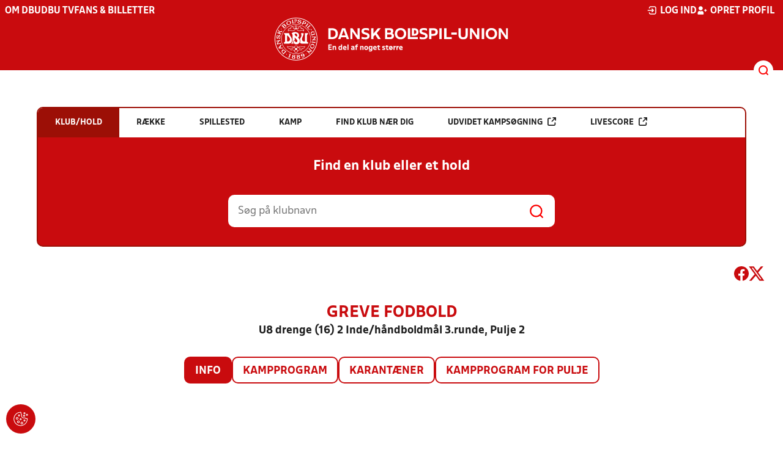

--- FILE ---
content_type: text/html; charset=utf-8
request_url: https://dbu.dk/resultater/hold/547743_425385
body_size: 11060
content:

<!DOCTYPE html>
<html class="no-js stylemode_new  " lang="da">
<head prefix="og: http://ogp.me/ns# fb: http://ogp.me/ns/fb#">
    <script type="text/javascript" src="https://cdnjs.cloudflare.com/ajax/libs/jquery/3.7.1/jquery.min.js"></script>
        <!-- Google Tag Manager -->
        <script type="text/javascript" defer>

            (function (w, d, s, l, i) {

                w[l] = w[l] || []; w[l].push({

                    'gtm.start':

                        new Date().getTime(), event: 'gtm.js'

                }); var f = d.getElementsByTagName(s)[0],

                    j = d.createElement(s), dl = l != 'dataLayer' ? '&l=' + l : ''; j.async = true; j.src =

                        'https://www.googletagmanager.com/gtm.js?id=' + i + dl; f.parentNode.insertBefore(j, f);

            })(window, document, 'script', 'dataLayer', 'GTM-NVH39P4');
        </script>
        <!-- End Google Tag Manager -->



<!-- Tealium -->
<script type="text/javascript">
    var utag_data = {
    }
</script>
<!-- Loading script asynchronously -->
<script type="text/javascript">
    (function (a, b, c, d) {
        a = 'https://tags.tiqcdn.com/utag/jysk-fynske-medier/test-performance/prod/utag.js';
        b = document; c = 'script'; d = b.createElement(c); d.src = a; d.type = 'text/java' + c; d.async = true;
        a = b.getElementsByTagName(c)[0]; a.parentNode.insertBefore(d, a);
    })();
</script>
<!-- Tealium end -->

<script type="text/javascript" src="/scripts/cookieconsent.js"></script>


<!-- Prebid start -->
<script>
    window.Quickwrap = window.Quickwrap || {};
    window.Quickwrap.cmd = window.Quickwrap.cmd || [];
</script>
<script type="text/javascript" referrerpolicy="no-referrer-when-downgrade" async src="https://Rethtp4HMiyisvG7o.ay.delivery/manager/Rethtp4HMiyisvG7o"></script>
<!-- Prebid end -->
<script>window.googletag = window.googletag || { cmd: [] };</script>
<script>


    var adGender = "Herrer";
    var adDivAge = "U8";
    if (adGender != null && adGender != "") {
        googletag.cmd.push(function () {
            googletag.pubads().setTargeting('dbudk_gender', adGender);
            googletag.pubads().setTargeting('dbudk_age', adDivAge);
        });
    }

</script>
<script async="async" src="https://macro.adnami.io/macro/hosts/adsm.macro.dbu.dk.js"></script>
    <meta charset="utf-8">
    <meta charset="UTF-8">
    <meta http-equiv="X-UA-Compatible" content="IE=edge,chrome=1">
    <meta name="viewport" content="width=device-width, initial-scale=1, shrink-to-fit=no">
    <title>Stillinger og resultater</title>
    <meta name='referrer' content='unsafe-url' />

    <link rel="canonical" href="https://www.dbu.dk/resultater/hold/547743_425385" />
    <meta property="fb:app_id" content="176050015844229" />
    <meta name="date" content="2019-01-16" scheme="YYYY-MM-DD">
    <meta name="created" content="2019-01-16" />
    <meta name='copyright' content='DBU'>
    <meta name='language' content='DA'>
    <meta name='owner' content='DBU'>
    <meta property="og:locale" content="da_DK" />
    <meta name="author" content="DBU">
    <meta property="og:site_name" content="DBU" />

        <meta property="og:title" content="Stillinger og resultater" />
    <meta name='url' content='https://dbu.dk/resultater/hold/547743_425385'>
    <meta property="og:url" content="https://dbu.dk/resultater/hold/547743_425385" />
    <meta name="twitter:url" content="https://dbu.dk/resultater/hold/547743_425385" />
    <meta property="og:type" content="website" />
    <meta name='HandheldFriendly' content='True'>
    <meta name='MobileOptimized' content='320'>
            <meta property="og:image" content="https://dbu.dk/Content/Gfx/dbu-some-default.png" />
            <meta itemprop="image" content="https://dbu.dk/Content/Gfx/dbu-some-default.png" />
            <meta name="twitter:image" content="https://dbu.dk/Content/Gfx/dbu-some-default.png" />
    <meta name="twitter:card" content="summary" />
    <meta name="twitter:title" content="Stillinger og resultater" />
            <meta name="description" content="" />
        <meta name="robots" content="index, follow" />

    <link rel="apple-touch-icon" sizes="144x144" href="/Content/favicon/apple-touch-icon.png">
    <link rel="icon" type="image/png" sizes="32x32" href="/Content/favicon/favicon-32x32.png">
    <link rel="icon" type="image/png" sizes="16x16" href="/Content/favicon/favicon-16x16.png">
    <link rel="mask-icon" color="#cd151d" href="/Content/favicon/safari-pinned-tab.svg">
    <link rel="shortcut icon" href="/Content/favicon/favicon.ico">
    <meta name="msapplication-TileColor" content="#ffffff">
    <meta name="msapplication-config" content="~/Content/favicon/browserconfig.xml">
    <meta name="theme-color" content="#cd151d">
    <meta name="viewport" content="initial-scale=1.0, width=device-width">
 
    <script>
        window.lazySizesConfig = window.lazySizesConfig || {};
        lazySizesConfig.expFactor = 2;
        lazySizesConfig.loadMode = 2;
    </script>
    <style>
        img[data-sizes="auto"] {
            display: block;
            width: 100%;
        }
    </style>
    <style>
    .rteModule br{
       content: unset!important;
        display: unset!important;
    }
    
    main{
    z-index:1!important;
    }
    .main-footer{
    z-index:0!important;
    }
    
    </style>
    <link href="/css/layoutNew.min.css?d=1" rel="stylesheet">






</head>
<body data-pageid="20730" data-main-nav="closed"  class="    union_1">


    <!-- Google Tag Manager (noscript) -->
    <noscript>
        <iframe src="https://www.googletagmanager.com/ns.html?id=GTM-NVH39P4"
                height="0" width="0" style="display:none;visibility:hidden"></iframe>
    </noscript>
    <!-- End Google Tag Manager (noscript) -->
<div id="top"></div>
    
    <div class="navigation-mobile-wrap" data-id="20730"></div>
    <a class="nav__toggle" title="Åben / luk menu">
        <img src="/Content/Gfx/icons-v2/icon_mobilnavtoggle.svg" />
        <div class="burger--container hide-on-mobile" data-main-nav="closed"></div>
    </a>
    <div class="long-read-nav-toggle" onclick="ToggleMainNav()">
        <svg version="1.1" xmlns="http://www.w3.org/2000/svg" fill="#fff" xmlns:xlink="http://www.w3.org/1999/xlink" x="0px" y="0px" viewBox="0 0 1000 1000" enable-background="new 0 0 1000 1000" xml:space="preserve">
        <g><g transform="translate(0.000000,511.000000) scale(0.100000,-0.100000)"><path d="M643.7,4274.9c-231-11.3-301.4-25.4-366.2-73.3c-149.3-109.9-177.5-208.5-177.5-648c0-366.3,5.6-405.7,64.8-490.2c33.8-50.7,98.6-121.1,140.9-152.1l78.9-59.2h4617.6h4617.6l76,59.2c183.1,135.2,194.4,169,194.4,659.2c0,495.8-16.9,546.6-205.7,656.4c-87.4,50.7-270.5,53.5-4420.4,56.3C2880.7,4286.1,801.5,4283.3,643.7,4274.9z" /><path d="M401.5,795.5C257.8,744.8,162,651.8,125.4,530.7c-16.9-59.2-25.4-264.8-19.7-487.4c8.4-428.2,31-487.4,222.6-600.1c95.8-56.3,146.5-56.3,4673.9-56.3s4578.1,0,4673.9,56.3c200,118.3,214.1,163.4,214.1,662.1c0,512.8-14.1,555-239.5,670.5l-124,62H5016.2C1272,834.9,488.8,829.3,401.5,795.5z" /><path d="M398.6-2655.7c-45.1-14.1-112.7-53.5-149.3-90.2c-132.4-124-149.3-191.6-149.3-605.7c0-442.3,28.2-538.1,194.4-648l95.8-64.8h4611.9h4611.9l95.8,64.8c171.9,115.5,197.2,202.9,188.8,673.3c-8.4,450.8-22.5,493-202.9,625.4c-76,59.2-78.9,59.2-4645.7,64.8C2528.5-2633.2,443.7-2641.6,398.6-2655.7z" /></g></g>
        </svg>
    </div>
    <header class="main-header">
        <div class="main-header--container">
            <div class="main-header--top">
                <div class="service-nav hide-on-mobile">
                    <div class="left">
                      
                                <ul>
            <li class=" only-on-mobile search-v2-mobile-li">
                <a href="" target="_parent" title='Gå til søgning' onclick="NavMobileToggleSearch(event);">Søg</a>
                <div class="search-v2-mobile">
                    <span>Hvad vil du søge efter?</span>
                    <a href="/soegeresultat/"><div class="btn">Indhold og nyheder</div></a>
                    <a href="/resultater/"><div class="btn">Stillinger, resultater, klubber og hold</div></a>
                </div>
            </li>
                        <li class="">
                            <a href="/om-dbu/"  title='Gå til "Om DBU"'>Om DBU</a>
                        </li>
                        <li class="">
                            <a href="https://www.youtube.com/@DBUTV" target="_blank"  title='Gå til "DBU TV"'>DBU TV</a>
                        </li>
                        <li class="">
                            <a href="https://www.fordanmark.dk/?utm_source=dbu.dk&amp;utm_medium=referral" target="_blank"  title='Gå til "Fans &amp; billetter"'>Fans &amp; billetter</a>
                        </li>
        </ul>

                        </div>
                    <div class="right">
                        <nav class="navigation--service-right">
                            <ul>

                                
                                        <li>
                                            <a id="open-login" class="open__modal">
                                                <img src="/Content/Gfx/icons-v2/icon_login.svg" />
                                                <span>Log ind</span>

                                            </a>
                                        </li>
                                        <li>
                                            <a href="/opretprofil">
                                                <img src="/Content/Gfx/icons-v2/icon_user_add.svg" />
                                                Opret profil
                                            </a>
                                        </li>



                            </ul>
                        </nav>
                    </div>

                </div>
                <div class="main-logo">
                    <a href="/" title="Gå til forsiden" class="logo">

                                <img src="/Content/Gfx/logo_dbu-main.svg" alt='DBU logo Gå til forsiden' title="Gå til forsiden" height="50" />
                    </a>
                </div>
            </div>
            <div class="main-nav-container">
                <div class="main-header--section-bottom" data-id="20730">


                    <div id="search" class="main-search open-search">

                        <img src="/Content/Gfx/icons-v2/icon_search.svg" />

                    </div>
                </div>
            </div>

        </div>
        <div class="search-container" data-state="closed">
            <div class="search-container--inner">

                <div class="search-v2">
                    <span>Hvad vil du søge efter?</span>
                    <a href="/soegeresultat/"><div class="btn">Indhold og nyheder</div></a>
                    <a href="/resultater/"><div class="btn">Stillinger, resultater, klubber og hold</div></a>
                </div>

            </div>
        </div>
    </header>


<main class="main datapage" data-doctype="datapage">
    
<div class="sr--layout">
<div class="container-wrap">
    <div class="ad--container ad--container--bm-sky1">
        <div id='div-gpt-ad-sticky_1'></div>
        <script>
            window.Quickwrap.cmd.push(function () {
                window.Quickwrap.display('div-gpt-ad-sticky_1');
            });
        </script>
    </div>
    <div class="ad--container ad--container--bm-sky2">
        <div id='div-gpt-ad-sticky_2'></div>
        <script>
            window.Quickwrap.cmd.push(function () {
                window.Quickwrap.display('div-gpt-ad-sticky_2');
            });
        </script>
    </div>
    <div class="container sr-wrap">



        <div class="sr-content">
            <div class="last-container" data-print="true">
                <div class="search-box-wrap" data-print="false">

                    <section class="search-box " data-aos="fade-up" data-aos-anchor-placement="top" data-aos-offset="100" data-aos-delay="200">
    <div class="search-box-tabs">
        <div class="search-box-tab selected" data-tab="club" data-actionurl="/resultater/klubsoeg/" data-txt="Søg på en klub eller en del af navnet" data-headertext="Find en klub eller et hold">
            Klub/hold
        </div>
        <div class="search-box-tab" data-tab="rows" data-headertext="Find en bestemt række">
            Række
        </div>
        <div class="search-box-tab" data-tab="stadium" data-actionurl="/resultater/stadiumsoeg/" data-txt="Søg på et spillested" data-headertext="Find et spillested">
            Spillested
        </div>
        <div class="search-box-tab" data-tab="match" data-actionurl="/resultater/kampsoeg/" data-txt="Søg på et kampnummer" data-headertext="Find en kamp på kampnnummer">
            Kamp
        </div>
        <div class="search-box-tab" data-tab="nearclub" data-headertext="Find en klub nær dig">
            Find klub nær dig
        </div>
        <div class="search-box-tab " onclick="event.stopPropagation(); event.preventDefault(); window.location = '/resultater/kampsoegAdvanceret'" data-tab="advanced">
            Udvidet kampsøgning <img class="hide-on-hover" src="/Content/Gfx/icons-v2/icon_link_black.svg" /><img class="show-on-hover" src="/Content/Gfx/icons-v2/icon_link_white.svg" />
        </div>
        <div class="search-box-tab " onclick="event.stopPropagation(); event.preventDefault(); window.location = '/resultater/KampsoegLive'" data-tab="live">
            Livescore <img class="hide-on-hover" src="/Content/Gfx/icons-v2/icon_link_black.svg" /><img class="show-on-hover" src="/Content/Gfx/icons-v2/icon_link_white.svg" />
        </div>
    </div>
<div class="search-box__search-container">
    <div class="search-box-header-text">
        Find en klub eller et hold
    </div>
        <form class="search-box__input-form" id="searchPoolForm">
            <div class="form-container">
                <div>
                    <label>
                        Vælg forbund eller union
                    </label>
                    <select id="Union" name="Unionid">
                        <option value="1" selected>Dansk Boldspil-Union</option>
                        <option value="2" >DBU Sjælland</option>
                        <option value="3" >DBU Jylland</option>
                        <option value="4" >DBU Fyn</option>
                        <option value="5" >DBU København</option>
                        <option value="6" >DBU Lolland-Falster</option>
                        <option value="7" >DBU Bornholm</option>
                        <option value="9" >DBU Jylland Region 1</option>
                        <option value="10" >DBU Jylland Region 2</option>
                        <option value="11" >DBU Jylland Region 3</option>
                        <option value="12" >DBU Jylland Region 4</option>
                    </select>
                </div>

                <div>
                    <label>
                        Vælg køn
                    </label>
                    <select id="Gender" name="Genderid" required="required" title="Vælg køn">
                        <option selected="selected" value="">Vælg</option>
                        <option value="0">Herrer</option>
                        <option value="1">Kvinder</option>
                    </select>
                </div>

                <div>
                    <label>
                        Vælg aldersgruppe
                    </label>
                    <select id="DivisionAgeGroup" name="Divisionid">
                                    <option value="32">M&#x2B;75</option>
                                    <option value="31">M&#x2B;70</option>
                                    <option value="29">M&#x2B;65</option>
                                    <option value="14">M&#x2B;60</option>
                                    <option value="13">M&#x2B;55</option>
                                    <option value="12">M&#x2B;50</option>
                                    <option value="4">M&#x2B;45</option>
                                    <option value="3">M&#x2B;40</option>
                                    <option value="34">K&#x2B;36</option>
                                    <option value="2">M&#x2B;32</option>
                                    <option value="33">K&#x2B;29</option>
                                    <option value="1" selected>Senior</option>
                                    <option value="30">U19</option>
                                    <option value="15">U18</option>
                                    <option value="16">U17</option>
                                    <option value="17">U16</option>
                                    <option value="18">U15</option>
                                    <option value="19">U14</option>
                                    <option value="20">U13</option>
                                    <option value="21">U12</option>
                                    <option value="22">U11</option>
                                    <option value="23">U10</option>
                                    <option value="24">U9</option>
                                    <option value="25">U8</option>
                                    <option value="26">U7</option>
                                    <option value="27">U6</option>
                                    <option value="28">U5</option>
                                    <option value="35">U4</option>
                    </select>
                </div>

                <div>
                    <label>
                        Vælg sæson
                    </label>

                    <select id="Season" name="Season">
                                    <option value="0">Nuv&#xE6;rende</option>
                                    <option value="2026">2026</option>
                                    <option value="2025">2025</option>
                                    <option value="2024">2024</option>
                                    <option value="2023">2023</option>
                                    <option value="2022">2022</option>
                                    <option value="2021">2021</option>
                                    <option value="2020">2020</option>
                                    <option value="2019">2019</option>
                                    <option value="2018">2018</option>
                                    <option value="2017">2017</option>
                                    <option value="2016">2016</option>
                                    <option value="2015">2015</option>
                                    <option value="2014">2014</option>
                                    <option value="2013">2013</option>
                                    <option value="2012">2012</option>
                                    <option value="2011">2011</option>
                                    <option value="2010">2010</option>
                                    <option value="2009">2009</option>
                                    <option value="2008">2008</option>
                                    <option value="2007">2007</option>
                                    <option value="2006">2006</option>
                                    <option value="2005">2005</option>
                                    <option value="2004">2004</option>
                                    <option value="2003">2003</option>
                                    <option value="2001">2001</option>
                    </select>
                    <div id="season-warning" style="display: none; ">Bemærk<br />Persondata vises ikke længere offentlig på bredde-kampe i disse rækker. Hvis du er spiller, kan du logge ind og finde alle kampe, hvor du har været på holdkort <a href="https://mit.dbu.dk/Player/PlayerMatches.aspx" target="_blank">her</a></div>
                </div>

                <button class="btn btn--red" type="submit" onclick="searchpools(event)"><span>Søg</span></button>

                <script>

                    function searchpools(event) {
                        event.preventDefault();
                        if ($("#searchPoolForm")[0].checkValidity()) {
                            
                            var serialized = $("#searchPoolForm").serialize();
                            window.location.href = "/resultater/raekkesoeg/?" + serialized.toLowerCase();
                        }
                        else{
                            if ($("#Gender").val() == ""){
                                $("#Gender").parent().addClass("invalid");
                            }
                        }
                    }
                </script>

            </div>
        </form>
        
    <form action="/resultater/klubsoeg/" method="GET" class="search-box__search-form is-visible">
        <input class="search-box__search-input" aria-labelledby="search" type="text" name="q" placeholder="Søg på klubnavn" />
        <input class="search-submit" type="submit" value="" />
    </form>
    <form action="/resultater/klubsoegkort/" method="GET" class="search-box__clubsnear">
        <input class="search-box__secundary-search-input" aria-labelledby="search" type="text" name="search" placeholder="Søg på postnummer eller by" />
        <input class="search-submit" type="submit" value="" />
    </form>

</div>





</section>

                    

<div class="share-print-wrap ">
    <a href="https://www.facebook.com/sharer/sharer.php?u=https%3a%2f%2fdbu.dk%2fresultater%2fhold%2f547743_425385" title="Del denne side på Facebook" rel="noopener" target="_blank">
        <img src="/Content/Gfx/icons-v2/icon_facebook_red.svg" />
    </a>
    <a href="https://twitter.com/intent/tweet?text=https%3a%2f%2fdbu.dk%2fresultater%2fhold%2f547743_425385" title="Del denne side på Twitter" rel="noopener" target="_blank">
        <img src="/Content/Gfx/icons-v2/icon_twitter_red.svg" />
    </a>

    <a class="srExcelBut"  title="Download EXCEL">
        <i class="ico-file-excel"></i>
    </a>
</div>

                </div>
                                    <div class="sr--header">
                        <h2>Greve Fodbold</h2>
                        <h3>U8 drenge (16) 2 Inde/h&#xE5;ndboldm&#xE5;l 3.runde, Pulje 2</h3>
                    </div>
                    <nav class="sr--tabs">
                        <ul>
                            <li class="selected">
                                <a href="/resultater/hold/547743_425385/info">Info</a>
                            </li>
                                <li class="">
                                    <a href="/resultater/hold/547743_425385/kampprogram">Kampprogram</a>
                                </li>
                                <li class="">
                                    <a href="/resultater/hold/547743_425385/karantaener">Karantæner</a>
                                </li>
                                <li>
                                    <a href="/resultater/pulje/425385/kampprogramFuld">Kampprogram for pulje</a>
                                </li>
                        </ul>
                    </nav>
                    <div data-print="false" class="ad--container ad--container--bm-lb1-dis">
                        <div id='div-gpt-ad-billboard_1'></div>
                        <script>
                            window.Quickwrap.cmd.push(function () {
                                window.Quickwrap.display('div-gpt-ad-billboard_1');
                            });</script>
                    </div>
                    <div data-print="false" class="ad--container ad--container--bm-mob1">
                        <div id='div-gpt-ad-mobile_1'></div>
                        <script>
                            window.Quickwrap.cmd.push(function () {
                                window.Quickwrap.display('div-gpt-ad-mobile_1');
                            });
                        </script>
                    </div>
                        <section>
            <div class="data-view dbu-form">
                <div class="columns-3">
                    <div class="col-pad">
                        <label>Holdnavn</label>
                        <span>Greve Fodbold</span>
                    </div>
                    <div class="col-pad">
                        <label>Klub</label>
                            <span><a href="/resultater/klub/1041/" class="link">Greve Fodbold</a></span>
                    </div>
                    <div class="col-pad">
                        <label>Række</label>
                        <span>U8 drenge (16) 2 Inde/h&#xE5;ndboldm&#xE5;l 3.runde</span>
                    </div>
                    <div class="col-pad">
                        <label>Pulje</label>
                        <span>Pulje 2</span>
                    </div>
                        <div class="col-pad">
                            <label>Klubbens hjemmeside</label>
                            <span><a class="link" href="http://www.grevefodbold.dk/">www.grevefodbold.dk</a></span>
                        </div>


                    <div class="col-pad">
                        <label>Spillested</label>
                        <span><a class="link" href="/resultater/stadium/123">Greve Idr&#xE6;ts Center</a></span>
                        <div>Lillevangsvej 88</div>
                        <div></div>
                        <div>2670 Greve</div>
                        <div>Tlf: 2034 1032 (Hallen) / 4390 1152 (Klubhus)</div>
                        <div></div>
                    </div>
                    <div class="col-pad">
                        <label>Spilledragt hjemme</label>
                        <div class="clothes-box">
                            <div>
                                <label>Trøje</label>
                                <span>Bl&#xE5;</span>
                            </div>
                            <div>
                                <label>Shorts</label>
                                <span>Hvid</span>
                            </div>
                            <div>
                                <label>Strømper</label>
                                <span>Bl&#xE5;</span>
                            </div>
                        </div>
                    </div>
                        <div class="col-pad">
                            <label>Spilledragt ude</label>
                            <div class="clothes-box">
                                <div>
                                    <label>
                                        Trøje
                                    </label>
                                    <span>Gr&#xE5;</span>
                                </div>
                                <div>
                                    <label>
                                        Shorts
                                    </label>
                                    <span>Sort</span>
                                </div>
                                <div>
                                    <label>
                                        Strømper
                                    </label>
                                    <span>Sort</span>
                                </div>
                            </div>

                        </div>
                    <div class="col-pad">
                        <label>Dispensation</label>
                        <span>Nej</span>
                    </div>
                    <div class="col-pad">
                        <label>Turneringsforbehold</label>
                        <span>Nej</span>
                    </div>
                </div>
            </div>
                <div class="contact-list">
                        <div class="contact-list--contact">
                            <div class="contact-list--contact--inner">
                                <h3>Cheftr&#xE6;ner</h3>
                                <div>Skjult navn</div>
                                <div> /  </div>
                            </div>
                        </div>
                        <div class="contact-list--contact">
                            <div class="contact-list--contact--inner">
                                <h3>Tr&#xE6;ner</h3>
                                <div>Skjult navn</div>
                                <div> /  </div>
                            </div>
                        </div>
                        <div class="contact-list--contact">
                            <div class="contact-list--contact--inner">
                                <h3>Assistenttr&#xE6;ner</h3>
                                <div>Skjult navn</div>
                                <div> /  </div>
                            </div>
                        </div>
                </div>
                        </section>
                        <div class="sr--pool--pool-owner-info">
                            Sp&#xF8;rgsm&#xE5;l omkring denne r&#xE6;kke skal rettes til  DBU Sj&#xE6;lland på <a class="link" href="mailto:info@dbusjaelland.dk"> mail</a> eller på tlf: <a class="link" href="tel:4632 3366">4632 3366</a>

                        </div>
                            <div class="sr--pool--pool-comment">
                                M&oslash;detid er senest 20 min. f&oslash;r puljestart. Husk at melde jer ved tidtagerbordet.<br />
<br />
Spilletid 1x9 minutter pr. kamp<br />
Husk at stille hold efter det tilmeldte niveau.<br />
F&oslash;rstn&aelig;vnte hold stiller bane/kampleder til r&aring;dighed. I U12 p&aring;s&aelig;tter DBUS dommer.<br />
<br />
U8 og U9 spiller 5 mand p&aring; banen med m&aring;lmand.<br />
U10 til U12 spiller 4 mand p&aring; banen med m&aring;lmand, m&aring; kun parerer.<br />
Der skal ikke udfyldes holdkort.<br />
<br />
4.runde er medaljest&aelig;vne og der er medaljer til alle.<br />
Hvis evt. oversidderkampe ikke bes&aelig;ttes af nye hold, vil programmet blive &aelig;ndret dagene op til st&aelig;vnet, s&aring; der stadig er fire kampe til hver.&nbsp;<br />
<br />
Spillereglerne findes via dette&nbsp;<a href="https://www.dbusjaelland.dk/love-og-regler/reglementer/indefodbold-og-futsal/spilleregler-indendoers-paa-haandboldmaal/">link</a>&nbsp;(bem&aelig;rk s&aelig;rreglerne nederst)<br />
<br />
Bem&aelig;rk at hvis I benytter KampKlar, s&aring; skal I huske at hente 2., 3. og 4. runde ind i KampKlar. Dette g&oslash;res via mit.dbu.dk, hvor I g&aring;r ind p&aring; holdet og i&nbsp; venstremenuen v&aelig;lger Indstillinger og derefter turneringshold midt p&aring; sk&aelig;rmen. I bunden af siden kan I tilf&oslash;je 2., 3. og 4. runde samt evt. 1. runde hvis den ikke automatisk er p&aring;.
                            </div>


                <div data-print="false" class="ad--container ad--container--bm-mob2">
                    <div id='div-gpt-ad-mobile_4'></div>
                    <script>
                        window.Quickwrap.cmd.push(function () {
                            window.Quickwrap.display('div-gpt-ad-mobile_4');
                        });
                    </script>
                </div>
                <div class="video-feed-container">
                        <div id="Step-network_07377621"> </div>
                        <script type="text/javascript">var _bp_lbs = _bp_lbs || {}; _bp_lbs['Step-network_07377621'] = { "id": "41780", "Playlist": { "id": "1127" } };</script>
                        <script type="text/javascript" async src="https://player.videosyndicate.io/player/build/bplr.lightboxwidget.min.js"></script>

                </div>


            </div>
        </div>
    </div>
</div>
</div>

</main>


    <footer class="main-footer">



        <div class="main-footer--content">

            <nav class="main--footer--some">
                <div class="footer-some-logo">
                            <img src="/Content/Gfx/dbu_segl.svg" alt='DBU logo Gå til forsiden' title="Gå til forsiden" height="90" />
                </div>
                <div class="main-footer--social icon-circles">

                        <a href="https://www.facebook.com/dbuendelafnogetstorre/" target="_blank" rel="noopener">
            <img class="" src="/Content/Gfx/icons-v2/icon_facebook.svg" />
    </a>
    <a href="http://twitter.com/dbufodbold" target="_blank" rel="noopener">
            <img class="" src="/Content/Gfx/icons-v2/icon_twitter.svg" />
    </a>
    <a href="https://www.youtube.com/@DBUTV" target="_blank" rel="noopener">
            <img class="" src="/Content/Gfx/icons-v2/icon_youtube.svg" />
    </a>

                </div>
            </nav>

            <nav class="main--footer--navigation">
                <ul>

                                    <li>
                    <a href="https://www.fordanmark.dk/nyhedsbreve/" target=""  title='Gå til "Nyhedsbreve"'>Nyhedsbreve</a>
                </li>
                <li>
                    <a href="/nyheder/" target=""  title='Gå til "Nyheder"'>Nyheder</a>
                </li>
                <li>
                    <a href="/om-dbu/afdelinger/" target=""  title='Gå til "Afdelinger"'>Afdelinger</a>
                </li>
                <li>
                    <a href="/om-dbu/medarbejdere/" target=""  title='Gå til "Medarbejdere"'>Medarbejdere</a>
                </li>
                <li>
                    <a href="/om-dbu/ledige-stillinger/" target=""  title='Gå til "Ledige stillinger"'>Ledige stillinger</a>
                </li>
                <li>
                    <a href="https://www.dbu.dk/om-dbu/privatlivspolitik/" target=""  title='Gå til "Privatlivspolitik"'>Privatlivspolitik</a>
                </li>
                <li>
                    <a href="/om-dbu/privatlivspolitik/cookies/" target=""  title='Gå til "Cookiepolitik"'>Cookiepolitik</a>
                </li>
                <li>
                    <a href="/om-dbu/betingelser-og-vilkaar/" target="_blank"  title='Gå til "Betingelser og vilk&#xE5;r"'>Betingelser og vilk&#xE5;r</a>
                </li>

                </ul>
            </nav>
            <div class="main-footer--address">
                <p><strong>Dansk Boldspil-Union</strong><br>DBU Allé 1<br>2605 Brøndby<br>T: 4326 2222 (mandag - fredag 9-16)<br>M: <a href="mailto:dbu@dbu.dk">dbu@dbu.dk</a></p>
            </div>

            <nav class="main--footer--navigation site-siblings">

                        <ul class="">
                <li><a href="/" title="Gå til DBU">DBU</a></li>
                <li><a href="https://www.dbubornholm.dk/" title="Gå til DBU Bornholm">DBU Bornholm</a></li>
                <li><a href="https://www.dbufyn.dk/" title="Gå til DBU Fyn">DBU Fyn</a></li>
                <li><a href="https://www.dbujylland.dk/" title="Gå til DBU Jylland">DBU Jylland</a></li>
                <li><a href="https://www.dbukoebenhavn.dk/" title="Gå til DBU K&#xF8;benhavn">DBU K&#xF8;benhavn</a></li>
                <li><a href="https://www.dbulolland-falster.dk/" title="Gå til DBU Lolland-Falster">DBU Lolland-Falster</a></li>
                <li><a href="https://www.dbusjaelland.dk/" title="Gå til DBU Sj&#xE6;lland">DBU Sj&#xE6;lland</a></li>
                <li><a href="https://futsal.dbu.dk/" title="Gå til Futsal">Futsal</a></li>
        </ul>

            </nav>



        </div>
        <div class="footer-bottom">
            <a href="https://www.dbu.dk/om-dbu/privatlivspolitik/">
                Persondata- og privatlivs-politik
            </a>
        </div>
    </footer>

<section class="login-modal">
    <header>
        <h3>Log ind</h3>
        <div class="close-modal"><div></div></div>
    </header>



        <div class="modal-wrap">

        <form id="loginForm" method="post" onsubmit="event.preventDefault(); PerformLoginPost();">
            

            <label for="loginUsername">Brugernavn</label>
            <input id="loginUsername" type="text" name="username" autocomplete="username" required />

            <label for="loginPassword">Adgangskode</label>
            <div class="login-wrap">
                <input id="loginPassword" type="password" name="password"
                       
                       autocomplete="current-password" required />
                <div class="login-eye" onclick="TogglePassword()">
                    <img src="/Content/Gfx/icons-v2/icon_eye.png" alt="Vis adgangskode" />
                </div>
            </div>

            <div class="checkbox-container">
                <input id="rememberUser" type="checkbox" name="rememberUser"
                        />
                <label for="rememberUser">Husk mig til næste gang</label>
            </div>

            <div id="errorlbl" class="error-message"></div>

            <button id="loginButton" class="btn btn--red btn--center" type="submit">
                <span>Log ind</span>
            </button>

            <a href="#" class="toggle-forgotton-password">Glemt adgangskode?</a>
            <a href="/opretprofil">Opret ny profil</a>
        <input name="__RequestVerificationToken" type="hidden" value="CfDJ8BLofrCaVdNIh-5DmJ-k9SSnWu6BUdeN9CX-n9A0-tKUOiaXAvWsrzLTyUzd4lXTlwfIvTqo1fGeacJsZtwkIKeIPVEcf1gmESZ-ml3La4uvvquw8hwoVOZm5uGio5Scq-QzDS7Zs9UQ23kIOH0UpB8" /></form>

            <form action="/" method="post" id="forgotPasswordForm">
                <h4 class="text-center">Indtast din e-mail, så sender vi dig en mail hvorfra du kan nulstille din kode.</h4>
                <label for="forgottenUsername">E-Mail</label>
                <input id="forgottenUsername" type="text" name="forgottenUsername" value="" />

                <div id="errorlblRestorePassword"></div>
                <button id="forgottenUsernameButton" class="btn btn--red btn--center" type="button" onclick="RestoreForgottonLogin()"><span>Nulstil adgangskode</span></button>

                <a href="#" class="toggle-forgotton-password change">Fortryd</a>
            </form>
        </div>

    </section>
    <div data-state="closed" class="curtain"></div>


    <div id='div-gpt-ad-topscroll_desktop'></div>
    <script>
        window.Quickwrap.cmd.push(function () {
            window.Quickwrap.display('div-gpt-ad-topscroll_desktop');
        });
    </script>
    <div id='div-gpt-ad-topscroll_mobile'></div>
    <script>
        window.Quickwrap.cmd.push(function () {
            window.Quickwrap.display('div-gpt-ad-topscroll_mobile');
        });
    </script>



    <script src="/scripts/bundled.min.js?d=1"></script><script src="https://apis.google.com/js/api.js?d=1"></script>


    <script src="https://unpkg.com/@popperjs/core@2"></script>
    <script src="https://unpkg.com/tippy.js@6"></script>


    

<script async defer src="https://www.google.com/recaptcha/api.js"></script>

    <div class="cookie-consent-btn" onclick="javascript: Didomi.preferences.show('vendors');" title="Ændr cookie-indstilliger">
        <img src="/Content/Gfx/icons-v2/icon_cookie.svg" />
    </div>
</body>
</html>
